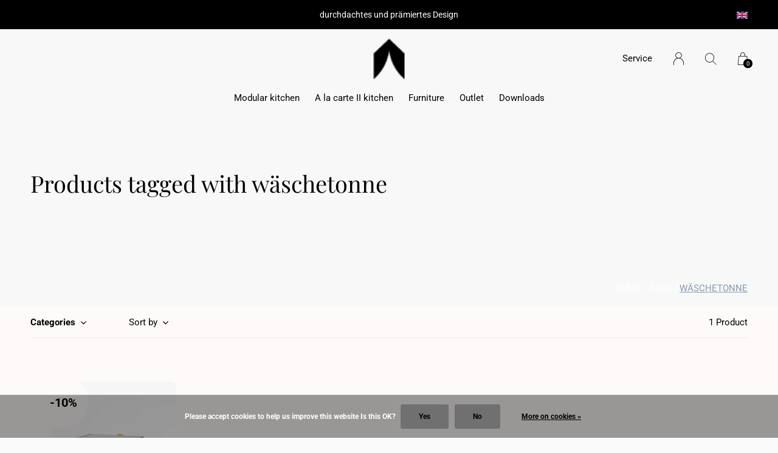

--- FILE ---
content_type: text/html;charset=utf-8
request_url: https://www.stadtnomaden.com/en/tags/waeschetonne/?sort=popular
body_size: 6692
content:
<!doctype html>
<html lang="en" dir="ltr" class="center static h-black  dark-theme custom-header custom-header-hover  ">
	<head>
    
        
    <meta charset="utf-8"/>
<!-- [START] 'blocks/head.rain' -->
<!--

  (c) 2008-2026 Lightspeed Netherlands B.V.
  http://www.lightspeedhq.com
  Generated: 25-01-2026 @ 13:30:17

-->
<link rel="canonical" href="https://www.stadtnomaden.com/en/tags/waeschetonne/"/>
<link rel="alternate" href="https://www.stadtnomaden.com/en/index.rss" type="application/rss+xml" title="New products"/>
<link href="https://cdn.webshopapp.com/assets/cookielaw.css?2025-02-20" rel="stylesheet" type="text/css"/>
<meta name="robots" content="noodp,noydir"/>
<meta name="google-site-verification" content="0GCel6qhrnTh2mg1t1ban6uEXdsH5INHtqs-wpv-k58"/>
<meta name="google-site-verification" content="c8v69opiB-IakdC1LGu1iZBlWN55MsEwNW5Z_kA9N_k"/>
<meta property="og:url" content="https://www.stadtnomaden.com/en/tags/waeschetonne/?source=facebook"/>
<meta property="og:site_name" content="STADTNOMADEN "/>
<meta property="og:title" content="wäschetonne"/>
<meta property="og:description" content="Stadtnomaden offer a selected range of innovative design furniture suitable for an urban lifestyle."/>
<script>
<script src="https://cloud.ccm19.de/app.js?apiKey=e87803366622d1a70c0d2fdf4157548a902946a0084ac83d&domain=68b6fc8dcc8c151da9123bc4" referrerpolicy="origin"></script>


</script>
<!--[if lt IE 9]>
<script src="https://cdn.webshopapp.com/assets/html5shiv.js?2025-02-20"></script>
<![endif]-->
<!-- [END] 'blocks/head.rain' -->
    
		<meta charset="utf-8">
		<meta http-equiv="x-ua-compatible" content="ie=edge">
		<title>wäschetonne - STADTNOMADEN </title>
		<meta name="description" content="Stadtnomaden offer a selected range of innovative design furniture suitable for an urban lifestyle.">
		<meta name="keywords" content="wäschetonne, stadtnomaden, urban nomads, stadtnomaden shop, design award, furniture, design award möbel, city nomads, bett galileo, stadtnomade">
		<meta name="theme-color" content="#ffffff">
		<meta name="MobileOptimized" content="320">
		<meta name="HandheldFriendly" content="true">
		<meta name="viewport" content="width=device-width, initial-scale=1, maximum-scale=1, viewport-fit=cover, target-densitydpi=device-dpi, shrink-to-fit=no">
		<meta name="author" content="https://www.dmws.nl">
		<link rel="preload" href="https://fonts.bunny.net/css?family=Roboto:300,400,500,600,700,800,900%7CPlayfair%20Display:300,400,500,600,700,800,900" as="style">
		<link rel="preload" as="style" href="https://cdn.webshopapp.com/shops/214703/themes/156623/assets/screen.css?2025110607505620210105103727?408">
    <link rel="preload" as="style" href="https://cdn.webshopapp.com/shops/214703/themes/156623/assets/settings.css?2025110607505620210105103727">
    <link rel="preload" as="style" href="https://cdn.webshopapp.com/shops/214703/themes/156623/assets/theme-corners.css?2025110607505620210105103727">		<link rel="preload" as="style" href="https://cdn.webshopapp.com/shops/214703/themes/156623/assets/custom.css?2025110607505620210105103727">
		<link rel="preload" as="font" href="https://cdn.webshopapp.com/shops/214703/themes/156623/assets/icomoon.woff2?2025110607505620210105103727">
		<link rel="preload" as="script" href="https://cdn.webshopapp.com/assets/jquery-1-9-1.js?2025-02-20">
		<link rel="preload" as="script" href="https://cdn.webshopapp.com/assets/jquery-ui-1-10-1.js?2025-02-20">
		<link rel="preload" as="script" href="https://cdn.webshopapp.com/assets/gui.js?2025-02-20">	
		<link rel="preload" as="script" href="https://cdn.webshopapp.com/shops/214703/themes/156623/assets/scripts.js?2025110607505620210105103727">
		<!--link rel="preload" as="script" href="https://cdn.webshopapp.com/shops/214703/themes/156623/assets/custom.js?2025110607505620210105103727?631"-->
    <link rel="preload" as="script" href="https://cdn.webshopapp.com/shops/214703/themes/156623/assets/global.js?2025110607505620210105103727">
    <link href="https://fonts.bunny.net/css?family=Roboto:300,400,500,600,700,800,900%7CPlayfair%20Display:300,400,500,600,700,800,900" rel="stylesheet" type="text/css">
		<link rel="stylesheet" media="all" href="https://cdn.webshopapp.com/shops/214703/themes/156623/assets/screen.css?2025110607505620210105103727?508">
    <link rel="stylesheet" media="all" href="https://cdn.webshopapp.com/shops/214703/themes/156623/assets/settings.css?2025110607505620210105103727">
    <link rel="stylesheet" media="all" href="https://cdn.webshopapp.com/shops/214703/themes/156623/assets/theme-corners.css?2025110607505620210105103727">		<link rel="stylesheet" media="all" href="https://cdn.webshopapp.com/shops/214703/themes/156623/assets/custom.css?2025110607505620210105103727">
    		<link rel="icon" type="image/x-icon" href="https://cdn.webshopapp.com/shops/214703/themes/156623/v/2692026/assets/favicon.png?20250806094636">
		<link rel="apple-touch-icon" href="https://cdn.webshopapp.com/shops/214703/themes/156623/v/2692026/assets/favicon.png?20250806094636">
		<link rel="mask-icon" href="https://cdn.webshopapp.com/shops/214703/themes/156623/v/2692026/assets/favicon.png?20250806094636" color="#383838">
		<link rel="manifest" href="https://cdn.webshopapp.com/shops/214703/themes/156623/assets/manifest.json?2025110607505620210105103727">
		<link rel="preconnect" href="https://ajax.googleapis.com">
		<link rel="preconnect" href="https://cdn.webshopapp.com/">
		<link rel="preconnect" href="https://cdn.webshopapp.com/">	
		<link rel="preconnect" href="https://fonts.googleapis.com">
		<link rel="preconnect" href="https://fonts.gstatic.com" crossorigin>
		<link rel="dns-prefetch" href="https://ajax.googleapis.com">
		<link rel="dns-prefetch" href="https://cdn.webshopapp.com/">
		<link rel="dns-prefetch" href="https://cdn.webshopapp.com/">	
		<link rel="dns-prefetch" href="https://fonts.googleapis.com">
		<link rel="dns-prefetch" href="https://fonts.gstatic.com" crossorigin>
		<meta name="msapplication-config" content="https://cdn.webshopapp.com/shops/214703/themes/156623/assets/browserconfig.xml?2025110607505620210105103727">
<meta property="og:title" content="wäschetonne">
<meta property="og:type" content="website"> 
<meta property="og:description" content="Stadtnomaden offer a selected range of innovative design furniture suitable for an urban lifestyle.">
<meta property="og:site_name" content="STADTNOMADEN ">
<meta property="og:url" content="https://www.stadtnomaden.com/">
<meta property="og:image" content="https://cdn.webshopapp.com/shops/214703/themes/156623/v/2692933/assets/hero-image.jpg?20250807122207">
<meta name="twitter:title" content="wäschetonne">
<meta name="twitter:description" content="Stadtnomaden offer a selected range of innovative design furniture suitable for an urban lifestyle.">
<meta name="twitter:site" content="STADTNOMADEN ">
<meta name="twitter:card" content="https://cdn.webshopapp.com/shops/214703/themes/156623/v/2692438/assets/logo.png?20250806140624">
<meta name="twitter:image" content="https://cdn.webshopapp.com/shops/214703/themes/156623/v/2692933/assets/hero-image.jpg?20250807122207">
<script type="application/ld+json">
  [
        {
      "@context": "http://schema.org/",
      "@type": "Organization",
      "url": "https://www.stadtnomaden.com/",
      "name": "STADTNOMADEN ",
      "legalName": "STADTNOMADEN ",
      "description": "Stadtnomaden offer a selected range of innovative design furniture suitable for an urban lifestyle.",
      "logo": "https://cdn.webshopapp.com/shops/214703/themes/156623/v/2692438/assets/logo.png?20250806140624",
      "image": "https://cdn.webshopapp.com/shops/214703/themes/156623/v/2692933/assets/hero-image.jpg?20250807122207",
      "contactPoint": {
        "@type": "ContactPoint",
        "contactType": "Customer service",
        "telephone": "004975879599887 "
      },
      "address": {
        "@type": "PostalAddress",
        "streetAddress": "Schlossstrasse 11",
        "addressLocality": "Germany",
        "postalCode": "88377 Riedhausen",
        "addressCountry": "EN"
      }
      ,
      "aggregateRating": {
          "@type": "AggregateRating",
          "bestRating": "5",
          "worstRating": "1",
          "ratingValue": "",
          "reviewCount": "10",
          "url":"https://www.stadtnomaden.com/de/"
      }
         
    },
    { 
      "@context": "http://schema.org", 
      "@type": "WebSite", 
      "url": "https://www.stadtnomaden.com/", 
      "name": "STADTNOMADEN ",
      "description": "Stadtnomaden offer a selected range of innovative design furniture suitable for an urban lifestyle.",
      "author": [
        {
          "@type": "Organization",
          "url": "https://www.dmws.nl/",
          "name": "DMWS B.V.",
          "address": {
            "@type": "PostalAddress",
            "streetAddress": "Klokgebouw 195 (Strijp-S)",
            "addressLocality": "Eindhoven",
            "addressRegion": "NB",
            "postalCode": "5617 AB",
            "addressCountry": "NL"
          }
        }
      ]
    }
  ]
</script>        	</head>
	<body>
    <ul class="hidden-data hidden"><li>214703</li><li>156623</li><li>nee</li><li>en</li><li>live</li><li>info//stadtnomaden/com</li><li>https://www.stadtnomaden.com/en/</li></ul><div id="root"><header id="top"><p id="logo"><a href="https://www.stadtnomaden.com/en/" accesskey="h"><img src="https://cdn.webshopapp.com/shops/214703/themes/156623/v/2692014/assets/logo-dark.png?20250806094153" alt="STADTNOMADEN " width="110" height="45" class="inv"><img src="https://cdn.webshopapp.com/shops/214703/themes/156623/v/2692017/assets/logo-light.png?20250806094302" alt="STADTNOMADEN " width="110" height="45"></a></p><nav id="skip"><ul><li><a href="#nav" accesskey="n">Ga naar navigatie (n)</a></li><li><a href="#content" accesskey="c">Ga naar inhoud (c)</a></li><li><a href="#footer" accesskey="f">Ga naar footer (f)</a></li></ul></nav><nav id="nav" aria-label="Menu"><ul ><li class="scroll"><a href="https://www.stadtnomaden.com/en/modular-kitchen/">Modular kitchen</a></li><li class="scroll"><a href="https://www.stadtnomaden.com/en/a-la-carte-ii-kitchen/">A la carte II kitchen</a></li><li class="scroll"><a href="https://www.stadtnomaden.com/en/furniture/">Furniture</a></li><li class="scroll"><a href="https://www.stadtnomaden.com/en/outlet/">Outlet</a></li><li class="scroll"><a href="https://www.stadtnomaden.com/en/downloads-12707301/">Downloads</a><ul class="mega"><li class="img"><img src="https://cdn.webshopapp.com/shops/214703/themes/156623/assets/preload.gif?2025110607505620210105103727" data-src="https://cdn.webshopapp.com/shops/214703/themes/156623/assets/menu-image.jpg?20251001135900" alt="STADTNOMADEN " width="455" height="455"></li><li><a href="https://www.stadtnomaden.com/en/downloads-12707301/downloads/">Downloads</a></li></ul></li></ul><ul><li><a accesskey="5" href="https://www.stadtnomaden.com/en/service/">Service</a><em>(4)</em></li><li><a accesskey="6" href="https://www.stadtnomaden.com/en/account/"><i class="icon-user"></i><span class="hidden"> Sign in</span></a><em>(5)</em><li><a accesskey="7" href="./"><i class="icon-zoom"></i><span class="hidden">Search</span></a><em>(6)</em></li><li class="cart"><a accesskey="8" href="https://www.stadtnomaden.com/en/cart/"><i class="icon-cart"></i><span class="hidden">Cart</span><span>0</span></a><em>(7)</em></li><li class="lang"><a class="nl" accesskey="9" href="./"><img src="https://cdn.webshopapp.com/shops/214703/themes/156623/assets/flag-en.svg?2025110607505620210105103727" alt="English" width="18" height="12"><span class="hidden">Language</span></a><em>(9)</em><ul><li><a href="https://www.stadtnomaden.com/de/go/category/"><img src="https://cdn.webshopapp.com/shops/214703/themes/156623/assets/flag-de.svg?2025110607505620210105103727" alt="Deutsch" width="18" height="12"><span>Deutsch</span></a></li><li><a href="https://www.stadtnomaden.com/en/go/category/"><img src="https://cdn.webshopapp.com/shops/214703/themes/156623/assets/flag-en.svg?2025110607505620210105103727" alt="English" width="18" height="12"><span>English</span></a></li></ul></li></ul></nav><form action="https://www.stadtnomaden.com/en/search/" method="get" id="formSearch"><p><label for="q">Search</label><input type="search" id="q" name="q" value="" autocomplete="off" required><button type="submit">Search</button></p></form><div class="subheader"><div class="owlSlider"><div class="item">durchdachtes und prämiertes Design</div><div class="item">nachhaltige Möbelkonzepte</div><div class="item">hochwertige Materialien/ minimaler Montageaufwand</div><div class="item">Kaufe direkt beim Hersteller</div></div><li class="language-widget"><a class="nl" accesskey="9"><img src="https://cdn.webshopapp.com/shops/214703/themes/156623/assets/flag-en.svg?2025110607505620210105103727" alt="English" width="18" height="12"><span class="hidden">Language</span></a><ul><li><a href="https://www.stadtnomaden.com/de/go/category/"><img src="https://cdn.webshopapp.com/shops/214703/themes/156623/assets/flag-de.svg?2025110607505620210105103727" alt="Deutsch" width="18" height="12"><span>Deutsch</span></a></li><li><a href="https://www.stadtnomaden.com/en/go/category/"><img src="https://cdn.webshopapp.com/shops/214703/themes/156623/assets/flag-en.svg?2025110607505620210105103727" alt="English" width="18" height="12"><span>English</span></a></li></ul></li></div></header><main id="content" class="dark  "><article class="module-welcome "><figure><img src="https://cdn.webshopapp.com/shops/214703/themes/156623/assets/collectionpage-header-image.jpg?20251001135900" alt="Products tagged with wäschetonne" width="1920" height="745" ></figure><header><h1>Products tagged with wäschetonne</h1></header></article><article class="module-box "><nav class="nav-sticky"><ul><li><a href="https://www.stadtnomaden.com/en/">Home</a></li><li><a href="https://www.stadtnomaden.com/en/tags/">Tags</a></li><li>wäschetonne</li></ul></nav><form action="https://www.stadtnomaden.com/en/tags/waeschetonne/" method="get" class="form-filter" id="formFilter"><input type="hidden" name="limit" value="24" id="filter_form_limit_active" /><input type="hidden" name="sort" value="popular" id="filter_form_sort_active" /><input type="hidden" name="max" value="300" id="filter_form_max_active" /><input type="hidden" name="min" value="0" id="filter_form_min_active" /><ul class="list-filter" aria-label="Filters"><li class="strong tablet-hide"><a href="./">Categories</a><ul><li><a href="https://www.stadtnomaden.com/en/modular-kitchen/">Modular kitchen <span>(33)</span></a></li><li><a href="https://www.stadtnomaden.com/en/a-la-carte-ii-kitchen/">A la carte II kitchen <span>(21)</span></a></li><li><a href="https://www.stadtnomaden.com/en/furniture/">Furniture <span>(18)</span></a></li><li><a href="https://www.stadtnomaden.com/en/outlet/">Outlet <span>(10)</span></a></li><li><a href="https://www.stadtnomaden.com/en/downloads-12707301/">Downloads <span>(0)</span></a><ul><li><a href="https://www.stadtnomaden.com/en/downloads-12707301/downloads/">Downloads <span>(0)</span></a></li></ul></li></ul></li><li><a href="./" data-sort="true">Sort by</a><p><span><label class="hidden" for="sort">Sort by:</label><select id="sortselect" name="sort"><option value="popular" selected="selected">Popularity</option><option value="newest">Newest products</option><option value="lowest">Lowest price</option><option value="highest">Highest price</option><option value="asc">Name ascending</option><option value="desc">Name descending</option></select></span></p></li><li class="text-right">1 Product</li></ul></form><ul class="list-collection"><li class="product-snippet" data-image-size="410x610x" data-url="https://www.stadtnomaden.com/en/sammler-l.html?format=json"><figure><img src="https://cdn.webshopapp.com/shops/214703/files/113506157/410x610x1/box-sammler-l.jpg" srcset="https://cdn.webshopapp.com/shops/214703/files/113506157/205x305x1/box-sammler-l.jpg, https://cdn.webshopapp.com/shops/214703/files/113506157/410x610x1/box-sammler-l.jpg 2x" alt="Box: Sammler L" width="205" height="305"><span class="label">-10%</span><span class="ul "><a href="https://www.stadtnomaden.com/en/account/wishlistAdd/47550374/?variant_id=251901301"><i class="icon-heart"></i><span>Favoriten</span></a><a href="https://www.stadtnomaden.com/en/cart/add/251901301/"><i class="icon-cart"></i><span>Add to cart</span></a></span></figure><h3 class="title"><a href="https://www.stadtnomaden.com/en/sammler-l.html"><span>
        Box: Sammler L
      </span></a></h3><p><span>€ 295,00</span> € 265,00 * <span class="small-extra">Incl. tax</span></p><span class="small-extra">* Excl. <a style="display:unset;" href="https://www.stadtnomaden.com/en/service/shipping-returns/">Shipping costs</a></span></li></ul><footer class="text-center"><p class="bottom-quantity-indicator">Seen 1 of the 1 products</p></footer></article><form id="formNewsletter" action="https://www.stadtnomaden.com/en/account/newsletter/" method="post" class="form-newsletter"><input type="hidden" name="key" value="13dc63dc269437b64b0c68ddeafaa6f8" /><h2>Sign up for our newsletter</h2><p>Receive the latest offers and promotions</p><p><label for="formNewsletterEmail">E-mail address</label><input type="email" id="formNewsletterEmail" name="email" required><button type="submit">Subscribe</button></p></form></main><footer id="footer" class="dark-footer"><nav><div><h3>STADTNOMADEN </h3><p>Footer shop description</p><p></p></div><div><h3>Information</h3><ul><li><a href="https://www.stadtnomaden.com/en/service/about/">Legal Notice</a></li><li><a href="https://www.stadtnomaden.com/en/service/general-terms-conditions/">Terms &amp; Conditions</a></li><li><a href="https://www.stadtnomaden.com/en/service/disclaimer/">cancellation policy</a></li><li><a href="https://www.stadtnomaden.com/en/service/privacy-policy/">Privacy notice</a></li><li><a href="https://www.stadtnomaden.com/en/service/payment-methods/">Types of payment</a></li><li><a href="https://www.stadtnomaden.com/en/service/shipping-returns/">Shipping costs</a></li><li><a href="https://www.stadtnomaden.com/en/service/">Contact</a></li><li><a href="https://www.stadtnomaden.com/en/sitemap/">Sitemap</a></li></ul></div><div><h3><a class="title" href="https://www.stadtnomaden.com/en/catalog/">Categories</a></h3><ul><li><a href="https://www.stadtnomaden.com/en/modular-kitchen/">Modular kitchen</a></li><li><a href="https://www.stadtnomaden.com/en/a-la-carte-ii-kitchen/">A la carte II kitchen</a></li><li><a href="https://www.stadtnomaden.com/en/furniture/">Furniture</a></li><li><a href="https://www.stadtnomaden.com/en/outlet/">Outlet</a></li><li><a href="https://www.stadtnomaden.com/en/downloads-12707301/">Downloads</a></li></ul></div><div><h3>Contact</h3><ul class="list-contact"><li><a href="tel:">004975879599887 </a> Available from 8:00 a.m. – Please understand that we cannot always answer the phone personally. Your message on the answering machine will reach us reliably – and we will call you back.</li><li><span><a href="./" class="email"><span class="__cf_email__" data-cfemail="3851565e57784b4c595c4c565755595c5d56165b5755">[email&#160;protected]</span></a></span> If you have any questions, please send us an email!</li></ul></div></nav><ul class="list-social"><li><a rel="external" href="https://www.facebook.com/profile.php?id=100050328801152"><i class="icon-facebook"></i><span>Facebook</span></a></li><li><a rel="external" href="https://www.instagram.com/stadtnomaden/?next=%2F"><i class="icon-instagram"></i><span>Instagram</span></a></li><li><a rel="external" href="https://de.pinterest.com/stadtnomadengmbh/"><i class="icon-pinterest"></i><span>Pinterest</span></a></li><li><a rel="external" href="https://www.youtube.com/watch?v=OQTapY2M_YA"><i class="icon-youtube"></i><span>YouTube</span></a></li></ul><ul class="list-payments dmws-payments"><li><img src="https://cdn.webshopapp.com/shops/214703/themes/156623/assets/preload.gif?2025110607505620210105103727" data-src="https://cdn.webshopapp.com/shops/214703/themes/156623/assets/z-banktransfer.png?2025110607505620210105103727" alt="banktransfer" width="45" height="21"></li><li><img src="https://cdn.webshopapp.com/shops/214703/themes/156623/assets/preload.gif?2025110607505620210105103727" data-src="https://cdn.webshopapp.com/shops/214703/themes/156623/assets/z-paypalcp.png?2025110607505620210105103727" alt="paypalcp" width="45" height="21"></li><li><img src="https://cdn.webshopapp.com/shops/214703/themes/156623/assets/preload.gif?2025110607505620210105103727" data-src="https://cdn.webshopapp.com/shops/214703/themes/156623/assets/z-debitcredit.png?2025110607505620210105103727" alt="debitcredit" width="45" height="21"></li><li><img src="https://cdn.webshopapp.com/shops/214703/themes/156623/assets/preload.gif?2025110607505620210105103727" data-src="https://cdn.webshopapp.com/shops/214703/themes/156623/assets/z-paypallater.png?2025110607505620210105103727" alt="paypallater" width="45" height="21"></li></ul><p><img src="https://cdn.webshopapp.com/shops/214703/themes/156623/assets/preload.gif?2025110607505620210105103727" data-src="https://cdn.webshopapp.com/shops/214703/themes/156623/v/2692017/assets/logo-light.png?20250806094302" alt="STADTNOMADEN " width="110" height="45"><span class="dmws-copyright">© Copyright <span class="date">2019</span> - Theme RePos - Theme By <a href="https://dmws.nl/themes/" target="_blank" rel="noopener">DMWS</a> x <a href="https://plus.dmws.nl/" title="Upgrade your theme with Plus+ for Lightspeed" target="_blank" rel="noopener">Plus+</a>  - <a href="https://www.stadtnomaden.com/en/rss/">RSS feed</a></span></p></footer><div class="rich-snippet text-center"><div><span class="strong">Stadtnomaden GmbH</span><span><span></span> / <span>5</span></span> -
    <span> 10 </span> Reviews @ <a target="_blank" href="https://www.stadtnomaden.com/de/"></a></div></div><script data-cfasync="false" src="/cdn-cgi/scripts/5c5dd728/cloudflare-static/email-decode.min.js"></script><script>
       var instaUser = false;
  var showWishlist = '';
  var accountName = '';
	var basicUrl = 'https://www.stadtnomaden.com/en/';
  var checkoutLink = 'https://www.stadtnomaden.com/en/checkout/';
  var exclVat = 'Excl. tax';
  var asyncUrl = 'https://cdn.webshopapp.com/shops/214703/themes/156623/assets/async.js?2025110607505620210105103727';
  var TRANSLATIONS = {
  	"viewProuct": 'View product',
    "of": 'of',
    "articlesSeen": 'products seen',
    "favorites": 'Favoriten',
    "shippingCosts": 'Shipping costs',
    "inCart": 'In winkelwagen',
    "excl": 'Excl',
    "seenProducts": 'Seen %1 of the %2 products'
  };
  var SHOP_SETTINGS = {
    "SHOW_PRODUCT_BRAND": 0,
    "B2B": '',
    "LEGAL": 'strict',
    // "showSecondImage": ( "0" === "1" ) ? 0: 1,
    "showSecondImage": 0,
    "imageFill": 1 ? "1": "2",
    "CURRENCY": {
    	"SHOW": 1,
      "CHAR": '€'
    }
  }
	var template = 'pages/collection.rain';
  var view = 'View';
	var validFor = 'Valid for:';
	var noRewards = 'No rewards available for this order.';

	window.LS_theme = {
    "name":"RePOS",
    "developer":"DMWS",
    "docs":"https://supportdmws.zendesk.com/hc/nl/sections/360004945820-Theme-Repos",
  }
</script><style>
    .ui-slider-a label:before { content: "€"; }
</style></div><script src="https://cdn.webshopapp.com/assets/jquery-1-9-1.js?2025-02-20"></script><script>window.jQuery || document.write('<script src="https://cdn.webshopapp.com/shops/214703/themes/156623/assets/jquery.js?2025110607505620210105103727"><\/script>');</script><script src="https://cdn.webshopapp.com/assets/jquery-ui-1-10-1.js?2025-02-20"></script><script>window.jQuery.ui || document.write('<script src="https://cdn.webshopapp.com/shops/214703/themes/156623/assets/jquery-ui.js?2025110607505620210105103727"><\/script>')</script><script>let $ = jQuery</script><script src="https://cdn.webshopapp.com/shops/214703/themes/156623/assets/instafeed-min.js?2025110607505620210105103727"></script><script src="https://cdn.webshopapp.com/assets/gui.js?2025-02-20"></script><script src="https://cdn.webshopapp.com/shops/214703/themes/156623/assets/scripts.js?2025110607505620210105103727"></script><script src="https://cdn.webshopapp.com/shops/214703/themes/156623/assets/global.js?2025110607505620210105103727"></script><script src="https://cdn.webshopapp.com/shops/214703/themes/156623/assets/custom.js?2025110607505620210105103727?775"></script><!-- [START] 'blocks/body.rain' --><script>
(function () {
  var s = document.createElement('script');
  s.type = 'text/javascript';
  s.async = true;
  s.src = 'https://www.stadtnomaden.com/en/services/stats/pageview.js';
  ( document.getElementsByTagName('head')[0] || document.getElementsByTagName('body')[0] ).appendChild(s);
})();
</script><!-- Global site tag (gtag.js) - Google Analytics --><script async src="https://www.googletagmanager.com/gtag/js?id=G-Z04Y304BD9"></script><script>
    window.dataLayer = window.dataLayer || [];
    function gtag(){dataLayer.push(arguments);}

        gtag('consent', 'default', {"ad_storage":"denied","ad_user_data":"denied","ad_personalization":"denied","analytics_storage":"denied","region":["AT","BE","BG","CH","GB","HR","CY","CZ","DK","EE","FI","FR","DE","EL","HU","IE","IT","LV","LT","LU","MT","NL","PL","PT","RO","SK","SI","ES","SE","IS","LI","NO","CA-QC"]});
    
    gtag('js', new Date());
    gtag('config', 'G-Z04Y304BD9', {
        'currency': 'EUR',
                'country': 'DE'
    });

        gtag('event', 'view_item_list', {"items":[{"item_id":251901301,"item_name":"Box: Sammler L","currency":"EUR","item_brand":"","item_variant":"Sammler L","price":265,"quantity":1,"item_category":"Furniture"}]});
    </script><script type="text/plain">
/* <![CDATA[ */
var google_conversion_id = 819105418;
var google_custom_params = window.google_tag_params;
var google_remarketing_only = true;
/* ]]> */
</script><script type="text/plain" src="//www.googleadservices.com/pagead/conversion.js"></script><noscript><div style="display:inline;"><img height="1" width="1" style="border-style:none;" alt=""
src="//googleads.g.doubleclick.net/pagead/viewthroughconversion/819105418/?guid=ON&scri
pt=0"/></div></noscript><script type="application/javascript" src="https://app.usercentrics.eu/latest/main.js" id="tASSr7-L6"></script><div class="wsa-cookielaw">
            Please accept cookies to help us improve this website Is this OK?
      <a href="https://www.stadtnomaden.com/en/cookielaw/optIn/" class="wsa-cookielaw-button wsa-cookielaw-button-green" rel="nofollow" title="Yes">Yes</a><a href="https://www.stadtnomaden.com/en/cookielaw/optOut/" class="wsa-cookielaw-button wsa-cookielaw-button-red" rel="nofollow" title="No">No</a><a href="https://www.stadtnomaden.com/en/service/privacy-policy/" class="wsa-cookielaw-link" rel="nofollow" title="More on cookies">More on cookies &raquo;</a></div><!-- [END] 'blocks/body.rain' --><script type="text/javascript">
  /* <![CDATA[ */
  var google_conversion_id = 977421296;
  var google_custom_params = window.google_tag_params;
  var google_remarketing_only = true;
  /* ]]> */
</script><script type="text/javascript" src="//www.googleadservices.com/pagead/conversion.js"></script><noscript><div style="display:inline;"><img height="1" width="1" style="border-style:none;" alt="" src="//googleads.g.doubleclick.net/pagead/viewthroughconversion/977421296/?guid=ON&script=0"/></div></noscript>	</body>
</html>

--- FILE ---
content_type: text/css; charset=UTF-8
request_url: https://cdn.webshopapp.com/shops/214703/themes/156623/assets/custom.css?2025110607505620210105103727
body_size: 3895
content:
/* 20251001135900 - v2 */
.gui,
.gui-block-linklist li a {
  color: #666666;
}

.gui-page-title,
.gui a.gui-bold,
.gui-block-subtitle,
.gui-table thead tr th,
.gui ul.gui-products li .gui-products-title a,
.gui-form label,
.gui-block-title.gui-dark strong,
.gui-block-title.gui-dark strong a,
.gui-content-subtitle {
  color: #000000;
}

.gui-block-inner strong {
  color: #848484;
}

.gui a {
  color: #369ee6;
}

.gui-input.gui-focus,
.gui-text.gui-focus,
.gui-select.gui-focus {
  border-color: #369ee6;
  box-shadow: 0 0 2px #369ee6;
}

.gui-select.gui-focus .gui-handle {
  border-color: #369ee6;
}

.gui-block,
.gui-block-title,
.gui-buttons.gui-border,
.gui-block-inner,
.gui-image {
  border-color: #000000;
}

.gui-block-title {
  color: #333333;
  background-color: #ffffff;
}

.gui-content-title {
  color: #333333;
}

.gui-form .gui-field .gui-description span {
  color: #666666;
}

.gui-block-inner {
  background-color: #f4f4f4;
}

.gui-block-option {
  border-color: #d8d8d8;
  background-color: #f2f2f2;
}

.gui-block-option-block {
  border-color: #d8d8d8;
}

.gui-block-title strong {
  color: #333333;
}

.gui-line,
.gui-cart-sum .gui-line {
  background-color: #8c8c8c;
}

.gui ul.gui-products li {
  border-color: #b2b2b2;
}

.gui-block-subcontent,
.gui-content-subtitle {
  border-color: #b2b2b2;
}

.gui-faq,
.gui-login,
.gui-password,
.gui-register,
.gui-review,
.gui-sitemap,
.gui-block-linklist li,
.gui-table {
  border-color: #b2b2b2;
}

.gui-block-content .gui-table {
  border-color: #d8d8d8;
}

.gui-table thead tr th {
  border-color: #8c8c8c;
  background-color: #f2f2f2;
}

.gui-table tbody tr td {
  border-color: #d8d8d8;
}

.gui a.gui-button-large,
.gui a.gui-button-small {
  border-color: #000000;
  color: #000000;
  background-color: #ffffff;
}

.gui a.gui-button-large.gui-button-action,
.gui a.gui-button-small.gui-button-action {
  border-color: #000000;
  color: #000000;
  background-color: #ffffff;
}

.gui a.gui-button-large:active,
.gui a.gui-button-small:active {
  background-color: #cccccc;
  border-color: #000000;
}

.gui a.gui-button-large.gui-button-action:active,
.gui a.gui-button-small.gui-button-action:active {
  background-color: #cccccc;
  border-color: #000000;
}

.gui-input,
.gui-text,
.gui-select,
.gui-number {
  border-color: #000000;
  background-color: #ffffff;
}

.gui-select .gui-handle,
.gui-number .gui-handle {
  border-color: #000000;
}

.gui-number .gui-handle a {
  background-color: #ffffff;
}

.gui-input input,
.gui-number input,
.gui-text textarea,
.gui-select .gui-value {
  color: #000000;
}

.gui-progressbar {
  background-color: #99cc00;
}

/* custom */
/*------ HEADER ------ */
<link rel="dns-prefetch" href="//app.usercentrics.eu" />
<link rel="dns-prefetch" href="//api.usercentrics.eu" />
<link rel="preconnect" href="//privacy-proxy.usercentrics.eu">
<link rel="preload" href="//privacy-proxy.usercentrics.eu/latest/uc-block.bundle.js" as="script">
<script id="usercentrics-cmp" data-eu-mode="true" data-settings-id="_UqAHkgIPuuhFo" src="https://app.eu.usercentrics.eu/browser-ui/latest/loader.js" async></script>
<script type="application/javascript" src="https://privacy-proxy.usercentrics.eu/latest/uc-block.bundle.js"></script>
<script type="text/javasript">
window.dataLayer = window.dataLayer || [];
function gtag(){dataLayer.push(arguments);}
// Set default consent to 'denied'
gtag('consent', 'default', {
  'ad_storage': 'denied',
  'ad_user_data': 'denied',
  'ad_personalization': 'denied',
  'analytics_storage': 'denied'
  wait_for_update: 500 // milliseconds to wait for update from the CMP
});
</script>
<script type="text/javascript">uc.deactivateBlocking(['BJ59EidsWQ', /* GTM template ID */]);</script>
/* LOGO SVG */
#header .header-inner,
#main-navigation{
  background-repeat: no-repeat;
  background-image: url('[data-uri]');
}

@media screen and (min-width: 992px) {
  #header .header-inner {
   height: 110px !important;
   background-image: none;
  }
  
  #header .wrap-cart{
    margin-top: 8px;
  }
  
  #popup-bag .title-popup{
    margin-bottom: .5rem;
    font-size: 1.2rem;
  }
}

@media screen and (max-width: 991px) {
  #header .header-inner {
    height: 140px;
    background-size: 100px auto;
    background-position: 20px 10px;
  }
  
  #header .toggle-nav{
    margin-top: 18px;
  }
  
  #logo{
    top: -10px;
  }
  
  #header .wrap-cart{
    top: 28px;
  }
  
  #header .wrap-cart ul.item{
    /*padding-top: 0;*/
  }
  
  .mobile-search{
    margin-top: 0px;
  }
}

/* MAIN NAVIGATION */

#main-navigation .primary-menu .sub-menu > li > a{
  font-size: .8rem;
}

@media screen and (min-width: 992px) {
  
  #main-navigation{  
   margin-top: -10px;
   padding-top: 18px;
   background-size: 130px auto;
   background-position: 9px 3px;
  }

  #main-navigation .primary-menu .sub-menu {
      top: 65px;
      padding-top: 15px;
      padding-bottom: 20px;
  }
  
  #main-navigation .primary-menu .sub-menu > li {
    width: auto;
    margin-right: 2em;
  }
}

@media screen and (min-width: 992px) and (-ms-high-contrast: active), (-ms-high-contrast: none) {
  #main-navigation{ 
     background-position: 11px 0px;
     background-size: 135px auto;
  }
}

@media screen and (max-width: 991px) {
  
  #main-navigation{
   background-image: none; 
  }
  
}


/*------ BREADCRUMB ------ */

.site-breadcrumb{
}


/*------ CATEGORY ------ */

.category .content li{
  display: block;
  float: none !important;
  width: auto !important;
}

/* product name */
.category li.title a,
.category .price{
  font-size: 0.85rem;
}

.category .brand-title{
  display: none;
}

.category .price{
  text-align: left !important;
}


/*------ PRODUCT DETAIL ------ */

.product-detail .title li {
    display: block;
    width: auto !important;
}

.product-detail .brandtitle{
  margin: 0;
}

.product-detail .title li.price{
  margin: .5rem 0 2rem;
}

.product-detail .title li.price strong{
  font-size: 1rem;
}

@media screen and (min-width: 1200px) {
  .product-detail .pro-info{
    padding-top: 0;
  }
}

.accordion h2 .icon,
.product-configure .select2-container::after{
  width: 0;
  height: 0;
  border-style: solid;
  border-width: 5px 5px 0 5px;
  border-color: #000000 transparent transparent transparent;
  background-image: none;
}

.accordion h2.open .icon{
  border-width: 0 5px 5px 5px;
  border-color: transparent transparent #000000 transparent;
}


/*------ (ALREADY EXISTED) ------ */

/* Slider Button unten rechts */
.slick-dots li button {
  background: gray;
}

/* Slider Pfeil unten */
.slider .arrow {
  -webkit-filter: invert(50%);
}

/* Slider Pfeile rechts und links */
.slick-arrow {
  -webkit-filter: invert(50%);
}


/* Ethan */ 

span.stars {
    display: none;
}

span.stars .score {
    height: 8px;
    position: absolute;
    left: 0;
    top: 0;
    display: block;
    background: url(score-dark.png);
    margin: 0;
}

.reviews span.stars {
    position: absolute;
    top: 10px;
    right: 20px;
}
/* Ethan */


--- FILE ---
content_type: text/javascript;charset=utf-8
request_url: https://www.stadtnomaden.com/en/services/stats/pageview.js
body_size: -413
content:
// SEOshop 25-01-2026 13:30:19

--- FILE ---
content_type: application/javascript
request_url: https://cdn.webshopapp.com/shops/214703/themes/156623/assets/custom.js?2025110607505620210105103727?775
body_size: 10506
content:
/* -------------------------------------------

	Name:		Theme Repos
	Date:		2019/01/04
	Author:		http://psdhtml.me

---------------------------------------------  */
/*global document, window, jQuery, browser, yall, history, Cookies, setTimeout, checkoutLink, alert, guiCartUpdate, TRANSLATIONS, SHOP_SETTINGS, clearTimeout, basicUrl */
var i = 0,
	img_lazy = document.querySelectorAll('img[data-src]:not(.dont)');
for (i = 0; i < img_lazy.length; i = i + 1) {
	img_lazy[i].classList.add('lazy');
}
document.addEventListener("DOMContentLoaded", function () {
	"use strict";
	yall({
		observeChanges: true
	});
});
jQuery(function () {
	"use strict";
	var
		$ = jQuery.noConflict(),
		html_tag = $(document.documentElement),
		body_tag = $(document.getElementsByTagName('body')),

		footer_id = $(document.getElementById('footer')),
		content_id = $(document.getElementById('content')),
		nav_id = $(document.getElementById('nav')),
		root_id = $(document.getElementById('root')),
		skip_id = $(document.getElementById('skip')),
		top_id = $(document.getElementById('top')),

		a_tag = $(document.getElementsByTagName('a')),
		accordion_a = $(document.getElementsByClassName('accordion-a')).add($(document.getElementsByClassName('accordion-b'))),
		checkout_button = $(document.getElementById('checkoutButton')),
		email_tag = $(document.getElementsByClassName('email')),
		form_tag = $(document.getElementsByTagName('form')),
		form_children = form_tag.children(),
		form_lightspeed = form_tag.filter('#filter_form, #formFilter, #formSortModeLimit1, #formSortModeLimit2'),
		form_comment = $(document.getElementsByClassName('form-comment')),
		form_inline = $(document.getElementsByClassName('form-inline')),
		form_product = $(document.getElementsByClassName('form-product')),
		form_newsletter = $(document.getElementsByClassName('form-newsletter')),
		input_tag = form_tag.find(':input'),
		list_box = $(document.getElementsByClassName('list-box')),
		list_collection = $(document.getElementsByClassName('list-collection')),
		list_comments = $(document.getElementsByClassName('list-comments')),
		list_featured = $(document.getElementsByClassName('list-featured')),
		list_filter = $(document.getElementsByClassName('list-filter')),
		list_slider = $(document.getElementsByClassName('list-slider')),
		module_aside = $(document.getElementsByClassName('module-aside')),
		module_product = $(document.getElementsByClassName('module-product')),
		module_welcome = $(document.getElementsByClassName('module-welcome')),
		module_featured = $(document.getElementsByClassName('module-featured')),
		product_container = $(document.getElementsByClassName('product-container')),
		gotocart = $(document.getElementsByClassName('go-to-cart')),
		tip_class = $(document.getElementsByClassName('tip')),
		singleStar = function () {
			return $('<span class="star"><span class="fill"></span></span>');
		},
		ui_slider_a = $(document.getElementsByClassName('ui-slider-a')),
		loadRes = function (u, c, i) {
			if (html_tag.is('.' + i)) {
				c();
				return true;
			}
			var s = document.createElement('script');
			s.src = u;
			s.async = true;
			s.onload = c;
			document.body.appendChild(s);
			html_tag.not('.' + i).addClass(i);
			return true;
		},
		lsFilterCallback = 0,

		Default = {
			utils: {
				links: function () {
					a_tag.filter('[rel*="external"]').on('click', function (e) {
						e.preventDefault();
						window.open($(this).attr('href'));
					}).attr('rel', 'external noopener');
					if (skip_id.length) {
						skip_id.find('a').attr('aria-hidden', true).on('focus', function () {
							$(this).attr('aria-hidden', false);
						}).on('blur', function () {
							$(this).attr('aria-hidden', true);
						});
					}
				},
				mails: function () {
					if (email_tag.not(':input, div').length) {
						email_tag.not(':input, div').each(function () {
							$(this).text($(this).text().replace('//', '@').replace(/\//g, '.'));
							$(this).filter('a').attr('href', 'mailto:' + $(this).text());
						});
					}
				},
				forms: function () {
					if (form_newsletter.length || form_inline.length || top_id.children('form').length || nav_id.find('form')) {
						form_newsletter.add(top_id.children('form')).add(form_inline).add(nav_id.find('form')).find('label:not(.hidden) + :input:not(select, :button)').each(function () {
							$(this).attr('placeholder', $(this).siblings('label').text()).siblings('label').addClass('hidden').attr('aria-hidden', true);
						});
					}
					if (form_comment.length) {
						form_comment.find('[required]').siblings('label').append('<span class="overlay-b">*</span>');
					}
					form_children.each(function (k, v) {
						$(v).css('z-index', (form_children.length - k));
					});
					input_tag.filter('input:checkbox, input:radio:not(#amount-custom)').each(function () {
						if ($(this).is('[checked]')) {
							$(this).prop('checked', true).parent('label').addClass('active');
						} else {
							$(this).removeProp().removeAttr('checked');
						}
						if ($(this).is('[disabled]')) {
							$(this).parent('label').add($(this).parent().parent('li')).addClass('disabled');
						}
					});
					if (ui_slider_a.length) {
						ui_slider_a.each(function () {
							$(this).find('input').addClass('in-slider');
							$(this).append('<div class="slider"></div>').children('.slider').slider({
								range: true,
								min: +$(this).closest('.ui-slider-a').find('input:first').attr('min'),
								max: +$(this).closest('.ui-slider-a').find('input:last').attr('max'),
								values: [$(this).closest('.ui-slider-a').find('input:first').val(), $(this).closest('.ui-slider-a').find('input:last').val()],
								slide: function (event, ui) {
									$(this).closest('.ui-slider-a').find('input:first').val(ui.values[0]);
									$(this).closest('.ui-slider-a').find('input:last').val(ui.values[1]);
								},
								stop: function () {
									$(this).closest('form').submit();
									html_tag.addClass('loading');
								}
							});
						});
					}
					input_tag.filter('[type="number"]:not(.in-slider)').semanticNumber();
					list_filter.find('label').each(function () {
						$(this).addClass($(this).children(':checkbox, :radio').attr('type'));
					}).children('input:checkbox, input:radio').after('<div class="input"></div>').addClass('hidden').attr('aria-hidden', true).on('click', function () {
						if ($(this).is(':radio')) {
							$(this).parents('p, ul:first').find('label').removeClass('active');
						}
						$(this).parent('label').toggleClass('active');
					});
					if (form_lightspeed.length) {
						form_lightspeed.each(function () {
							var dl, lfr, cpf, tn, fs, hc, ndc, bdc, aap, isItArray, tta, tj, tu, cee;
							$(this).find(input_tag).filter(':checkbox[value]').each(function () {
								$(this).attr('data-value', $(this).attr('value'));
							});
							lsFilterCallback = function () {
								//console.log('activated element type', $(this).attr('type'),'with id', '"'+$(this).attr('id')+'"', 'and name "'+$(this).attr('name')+'"', 'with value', '"'+$(this).val()+'"');
								if ($(this).is(':checkbox')) {
									dl = $('[id="' + $(this).attr('id') + '"]');
									if ($(this).is(':checked')) {
										dl.attr('value', $(this).attr('data-value'));
									} else {
										dl.val('');
									}
								}
								cpf = $(this).parents('form').first();
								hc = $(document.getElementsByClassName('hidden-elements'));
								hc.remove();
								cpf.prepend('<div class="hidden-elements"></div>');
								hc = $(document.getElementsByClassName('hidden-elements'));
								hc.wrapInner('<form />');
								var ndc = hc.find('form'),
									bdc = body_tag.find('form[method="get"]:not(.module-filters)');
								//console.log('bdc:',bdc.attr('id'));
								if (bdc.each(function () {
										var tnm = $(this).find(':input:not([type="submit"]):not([type="hidden"])');
										//console.log('tnm:',tnm.length);
										tnm.each(function () {
											//console.log('element type', $(this).attr('type'), 'with id', $(this).attr('id'));
											var aap = true,
												isItArray = /\[\]/.test($(this).attr('name'));
											if (!isItArray && hc.find('[name="' + $(this).attr('name') + '"]').length) {
												//console.log('excluded by 1');
												aap = false;
											}
											if (($(this).is(':checkbox') && !$(this).is(':checked')) || !$(this).val().length) {
												//console.log('excluded by 2');
												aap = false;
											}
											if (($(this).is(':radio') && !$(this).is(':checked'))) {
												aap = false;
											}
											if (!hc.find('[data-oid="' + $(this).attr('id') + '"]').length) {
												cee = $(this).clone();
												if (cee.is(':radio')) {
													cee.attr({
														'type': 'text'
													}).addClass('tcon');
												}
												cee.removeClass('hidden');
												cee.attr('data-oid', cee.attr('id'));
												tta = ['a', 'b', 'c', 'd', 'e', 'f', 'g'];
												cee.attr('id', cee.attr('id') + tta[Math.floor(Math.random() * tta.length)]);
												cee.val($(this).val());
												if (aap) {
													cee.appendTo(ndc);
												}
											}
										});
									})) {
									html_tag.addClass('loading');
									tn = window.document.URL;
									fs = '';
									tu = '';
									tj = '';
									if (tn.search(/\?/) !== -1) {
										//console.log('is ? in url');
										tn = tn.split('/');
										ndc.find('tcon');
										fs = ndc.serialize();
										tu = tn.join('/').replace(/\?.*/, '?' + fs);
										tj = tu;
									} else {
										//console.log('there is no ? in url');
										fs = ndc.serialize();
										tu = tn + '?' + fs;
										tj = tn + '?' + fs;
									}
									window.location.href = tj;
									//console.log('tu:','"'+decodeURI(tu)+'"');
								}
							};
							$(this).find(input_tag).off().on('change', lsFilterCallback).scrollPosReaload();
						});
					}
				},
				date: function () {
					if (footer_id.find('.date').length) {
						footer_id.find('.date').text((new Date()).getFullYear());
					}
				},
				cookie: function () {
					if (Cookies.get('notification') === 'no') {
						html_tag.addClass('cookie-sent');
					}
					if (!html_tag.is('.cookie-sent')) {
						body_tag.append('<p id="cookie"><span class="text">Door het gebruiken van onze website, ga je akkoord met het gebruik van cookies om onze website te verbeteren.</span> <span class="link"><a class="close" href="./">Dit bericht verbergen</a> <a href="./">Meer over cookies</a></span></p>');
					}
					var cookie_tag = $(document.getElementById('cookie'));
					body_tag.css('padding-bottom', cookie_tag.outerHeight());
					cookie_tag.find('a.close').off().on('click', function () {
						Cookies.set('notification', 'no');
						cookie_tag.addClass('toggle').attr('aria-hidden', true).attr('focusable', false).find('a').attr('tabindex', -1);
						body_tag.css('padding-bottom', 0);
						return false;
					});
				},
				mobile: function () {
					if (browser.mobile) {
						html_tag.addClass('mobile');
					} else {
						html_tag.addClass('no-mobile');
						// input_tag.filter('select:not([multiple])').semanticSelect();
						if ($('.semantic-select').length) {
							$('.semantic-select select').off().on('change', lsFilterCallback);
							$('.semantic-select-wrapper .semantic-select ul li a').off().on('click', function () {
								$(this).closest('ul').find('.active').removeClass('active');
								$(this).addClass('active');
								var ci = $(this).closest('li').index(),
									s = $(this).closest('.semantic-select').next('select'),
									sc = s.children('option');
								sc.not('[disabled]').attr('selected', false).prop('selected', false);
								$(sc[ci]).attr('selected', true).prop('selected', true);
								s.trigger('change', true);
								return false;
							});
							var sle = $('.semantic-select-wrapper .semantic-select'),
								sc = sle.next('select'),
								so = sc.find('[selected]');
							if (so.length) {
								$(sle.find('ul li a')[so.index()]).parent('li').addClass('active');
							}
						}
					}
				},
				nav: function () {
					//top_id.children('p:not(#logo)').remove();
					html_tag.filter('.static, .nav-fixed').find(top_id).addClass('in-static');
					if (!top_id.children('.subheader').length) {
						html_tag.add(top_id).filter(':not(.static, .in-static)').addClass('no-bar');
						html_tag.add(top_id).filter('.static, .in-static').addClass('no-bar-static');
					}
					$(window).on('load scroll touchmove', function () {
						if ($(window).scrollTop() <= 0) {
							top_id.filter('.no-bar').removeClass('scroll-to-fixed-fixed');
						} else {
							top_id.filter('.no-bar').addClass('scroll-to-fixed-fixed');
						}
					});
					top_id.children('form').find('p').append('<a href="./" class="close">Close form</a>');
					nav_id.each(function () {
						$(this).find('.mega').closest('li').addClass('has-mega');
						$(this).find('form').append('<a class="close" href="./"></a>').children('.close').on('click', function () {
							$(this).closest('li').removeClass('toggle').children('a:not(.toggle)').attr('aria-expanded', false).parent().children('ul').attr({
								'aria-hidden': true,
								'focusable': false
							});
							return false;
						}).closest('li').addClass('has-form');
						$(this).find('i').closest('li').addClass('has-icon');
						$(this).find('li:has(.icon-zoom)').children('a').add(top_id.children('form').find('.close')).on('click', function () {
							top_id.children('form').find('input').val('');
							if (html_tag.is('.search-active')) {
								html_tag.removeClass('search-active');
							} else {
								html_tag.addClass('search-active');
								top_id.children('form').find('input').get(0).focus();
							}
							return false;
						});
						$(this).find('li > ul, li > form').attr({
							'aria-hidden': true,
							'focusable': false
						}).parent().addClass('sub').children('a').attr('aria-expanded', false).each(function () {
							$(this).clone().addClass('toggle').attr('role', 'button').insertAfter($(this));
						}).siblings('a.toggle').on('click', function () {
							if ($(this).parent().is('.toggle')) {
								$(this).parent().removeClass('toggle').children('a:not(.toggle)').attr('aria-expanded', false).parent().children('ul').attr({
									'aria-hidden': true,
									'focusable': false
								});
								/*if ($(this).parent().is('.has-mega')) {
									html_tag.removeClass('mega-active');
								}*/
							} else {
								$(this).closest('ul').find('li.toggle').removeClass('toggle').children('a:not(.toggle)').attr('aria-expanded', false).parent().children('ul').attr({
									'aria-hidden': true,
									'focusable': false
								});
								$(this).parent().addClass('toggle').children('a:not(.toggle)').attr('aria-expanded', true).parent().children('ul').attr({
									'aria-hidden': false,
									'focusable': true
								});
								/*if ($(this).parent().is('.has-mega')) {
									html_tag.addClass('mega-active');
									nav_id.find('li.toggle').removeClass('toggle');
								}*/
							}
							return false;
						}).parent().on('mouseenter', function () {
							/*if ($(this).is('.has-mega')) {
								html_tag.addClass('mega-active');
								nav_id.find('li.toggle').removeClass('toggle');
							}*/
							$(this).children('a:not(.toggle)').attr('aria-expanded', true).siblings('ul').attr({
								'aria-hidden': false,
								'focusable': true
							});
						}).on('mouseleave', function () {
							/*if ($(this).is('.has-mega')) {
								html_tag.removeClass('mega-active');
							}*/
							$(this).children('a:not(.toggle)').attr('aria-expanded', false).siblings('ul').attr({
								'aria-hidden': true,
								'focusable': false
							});
						});
					});
					top_id.append('<a href="#mobile" class="menu" role="button" aria-controls="mobile" aria-expanded="false" data-target="#mobile"></a>').after('<nav id="mobile" aria-expanded="false" focusable="false" aria-hidden="true"></nav><a href="#mobile" id="shadow" role="button" tabindex="-1">Close</a>');
					var mobile_id = $(document.getElementById('mobile')),
						shadow_id = $(document.getElementById('shadow'));
					nav_id.children('ul').clone().appendTo(mobile_id);
					mobile_id.each(function () {
						// $(this).find('ul.mega').insertBefore($(this).children('ul:first'));
						//$(this).find('ul.mega').next('ul:not(.mega)').remove();
						// top_id.find('a[href^="tel"]').clone().prependTo($(this).find('.lang'));
						$(this).find('a').attr('tabindex', -1).removeAttr('accesskey');
						$(this).children('ul').children('.has-icon').remove();
						$(this).prepend('<span class="title">' + nav_id.attr('aria-label') + ' <a href="#mobile" class="close"></a></span>');
						$(this).find('li > ul').parent().addClass('sub').each(function () {
							$(this).children('a:first').after('<a class="toggle" href="' + $(this).children('a:first').attr('href') + '">Toggle ' + $(this).children('a:first').text() + '</a>');
						});
						$(this).find('a.toggle').on('click', function () {
							if ($(this).parent().is('.toggle')) {
								$(this).parent().removeClass('toggle').parents('ul:first').removeClass('ul-toggle');
								$(this).attr('aria-expanded', false).parent().removeClass('toggle').children('ul').attr({
									'aria-hidden': true,
									'focusable': false
								});
							} else {
								$(this).parents('ul:first').children('li.toggle').removeClass('toggle').parents('ul:first').removeClass('ul-toggle');
								$(this).parent().addClass('toggle').parents('ul:first').addClass('ul-toggle');
								$(this).attr('aria-expanded', true).parent().addClass('toggle').children('ul').attr({
									'aria-hidden': false,
									'focusable': true
								});
								$(this).parents('#mobile').addClass('active');
							}
							return false;
						});
						$(this).find('.sub > a:not(.toggle)').each(function () {
							$(this).parent().children('ul').prepend('<li class="header"><span>' + $(this).text() + '</span> <a href="#mobile" class="close"></a> <a href="./" class="back"></a></li>');
						});
						$(this).find('.header').children('a.back').on('click', function () {
							$(this).parents('li.toggle:first').removeClass('toggle').parents('ul:first').removeClass('ul-toggle');
							$(this).parents('#mobile').each(function () {
								if ($(this).find('li.toggle').length < 1) {
									$(this).removeClass('active');
								}
							});
							return false;
						});
						// $(this).find('li.has-mega').remove();
					});
					top_id.children('.menu').add($('a[href="#mobile"]:not(#shadow)')).attr('href', '#mobile').on('click', function () {
						if (html_tag.is('.menu-active')) {
							html_tag.removeClass('menu-active');
							mobile_id.attr({
								'aria-hidden': true,
								'focusable': false
							}).find('a').attr('tabindex', -1);
							mobile_id.removeClass('active').find('.ul-toggle').removeClass('ul-toggle').children('li.toggle').removeClass('toggle');
							top_id.children('.menu').attr('aria-expanded', false);
							shadow_id.attr('tabindex', -1);
							history.replaceState(null, null, ' ');
							return false;
						} else {
							html_tag.addClass('menu-active');
							mobile_id.attr({
								'aria-hidden': false,
								'focusable': true
							}).find('a').removeAttr('tabindex');
							top_id.children('.menu').attr('aria-expanded', true);
							shadow_id.removeAttr('tabindex');
							document.location.hash = $(this).attr('href').split('#')[1];
						}
					});
					top_id.find('.bar').append('<a class="close" href="./">Close</a>').children('.close').on('click', function () {
						$(this).parent().addClass('off');
						return false;
					});
					shadow_id.on('click', function () {
						html_tag.removeClass('menu-active cat-active filters-active');
						mobile_id.attr({
							'aria-hidden': true,
							'focusable': false
						}).find('a').attr('tabindex', -1);
						mobile_id.removeClass('active').find('.ul-toggle').removeClass('ul-toggle').children('li.toggle').removeClass('toggle');
						top_id.children('.menu').attr('aria-expanded', false);
						shadow_id.attr('tabindex', -1);
						history.replaceState(null, null, ' ');
						return false;
					});
				},
				ratings: function () {
					$('[data-val][data-of]').wrapInner('<span class="label"></span>').prepend('<span class="rating"></span>').each(function () {
						var i = 1,
							ss,
							rateContainer = $(this),
							maxStars = $(this).attr('data-of'),
							rate = rateContainer.data('val').toString().split('.');
						while (i <= maxStars) {
							ss = singleStar();
							rateContainer.children('.rating').append(ss);
							if (i <= rate[0]) {
								ss.children().css('width', '100%');
							} else if (+rate[1] > 0) {
								ss.children().css('width', (rate[1] * (rate[1].length === 1 ? 10 : 1)) + '%');
								rate[1] = 0;
							}
							i = i + 1;
						}
					});
				},
				owl: function () {
					$("#top .subheader .owlSlider").owlCarousel({
						autoplay: true,
						autoplayTimeout: 3000,
						nav: false,
						dots: false,
						loop: true,
						items: 1
					});
					if (list_collection.length) {
						list_collection.filter('.slider').each(function () {
							if ($(this).children().length > 1) {
								$(this).owlLayout().children('.inner').owlCarousel({
									loop: true,
									nav: true,
									dots: true,
									autoHeight: true,
									lazyLoad: true,
									margin: 10,
									items: 1,
									onInitialized: function () {
										$(this.$element).owlSemantic();
									},
									onTranslated: function () {
										$(this.$element).owlSemantic();
									},
									responsive: {
										0: {
											items: 2
										},
										760: {
											items: 3
										},
										1000: {
											items: 1
										}
									}
								});
							}
						});
						list_collection.filter('.slider-wide').each(function () {
							if ($(this).children().length > 4) {
								$(this).owlLayout().children('.inner').owlCarousel({
									loop: true,
									nav: true,
									dots: true,
									autoHeight: true,
									lazyLoad: true,
									margin: 10,
									items: 4,
									onInitialized: function () {
										$(this.$element).owlSemantic();
									},
									onTranslated: function () {
										$(this.$element).owlSemantic();
									},
									responsive: {
										0: {
											items: 2
										},
										760: {
											items: 3
										},
										1000: {
											items: 4
										}
									}
								});
							}
						});
						list_collection.filter('.mobile-slider').each(function () {
							if ($(this).children().length > 1) {
								$(this).addClass('mobile-hide').clone().removeClass('mobile-hide').addClass('mobile-only').insertAfter($(this));
								$(this).next('.mobile-only').owlLayout().children('.inner').owlCarousel({
									loop: true,
									nav: false,
									dots: true,
									autoHeight: true,
									lazyLoad: true,
									margin: 0,
									items: 1,
									onInitialized: function () {
										$(this.$element).owlSemantic();
									},
									onTranslated: function () {
										$(this.$element).owlSemantic();
									}
								});
							}
						});
						module_product.find(list_collection).each(function () {
							if ($(this).children().length > 2) {
								$(this).owlLayout().children('.inner').owlCarousel({
									loop: true,
									nav: true,
									dots: true,
									autoHeight: true,
									lazyLoad: true,
									margin: 0,
									items: 2,
									onInitialized: function () {
										$(this.$element).owlSemantic();
									},
									onTranslated: function () {
										$(this.$element).owlSemantic();
									}
								});
							}
						});
					}
					if (list_slider.length) {
						list_slider.each(function () {
							if ($(this).children().length > 1) {
								$(this).owlLayout().children('.inner').owlCarousel({
									loop: true,
									nav: true,
									dots: true,
									autoHeight: true,
									lazyLoad: true,
									margin: 30,
									items: 1,
									onInitialized: function () {
										$(this.$element).owlSemantic();
									},
									onTranslated: function () {
										$(this.$element).owlSemantic();
									}
								});
							}
						});
					}
					if (top_id.find('.subheader.cols').length) {
						top_id.find('.subheader.cols').each(function () {
							if ($(this).children().length > 1) {
								$(this).append('<span class="wide-hide"></div>');
								$(this).children('*:not(.wide-hide)').addClass('wide-only').clone().removeClass('wide-only').appendTo($(this).children('.wide-hide'));
								$(this).children('.wide-hide').owlLayout().children('.inner').owlCarousel({
									loop: true,
									nav: false,
									dots: false,
									autoHeight: true,
									lazyLoad: true,
									margin: 30,
									items: 1,
									onInitialized: function () {
										$(this.$element).owlSemantic();
									},
									onTranslated: function () {
										$(this.$element).owlSemantic();
									}
								});
							}
						});
					}
				},
				tooltips: function () {
					tip_class.each(function (i) {
						$(this).find('a').addClass('dont');
						$(this).append('<a class="tip-toggle" data-popup="tooltip-' + (i + 1) + '"></a>').children('span').append('<a class="close"></a>').children('.close').add($(this).children('a:not(.tip-toggle)')).on('click', function () {
							if ($(this).parents('.tip').is('.active')) {
								$(this).parents('.tip').removeClass('active');
							} else {
								$('.tip').removeClass('active');
								$(this).parents('.tip').addClass('active');
							}
							return false;
						});
						$(this).children('span').clone().wrapInner('<div></div>').children().addClass('popup-a small').attr('data-title', 'tooltip-' + (i + 1)).wrapInner('<p></p>').appendTo(root_id);
					});
				},
				popups: function () {
					var loadPopup = function (id) {
							loadRes('https://cdn.webshopapp.com/shops/277559/themes/156623/assets/popup.js', function () {
								if ($.fn.semanticPopup !== undefined) {
									var cde = $(document.querySelectorAll('[class^="popup-"]:not(html)'));
									if (cde && !html_tag.is('.spi')) {
										cde.semanticPopup();
									}
									$.openPopup(id);
								}
							}, 'popup-loaded');
						},
						dt = decodeURIComponent(document.location.hash.substring(1));
					$('a[data-popup]').on('click', function () {
						loadPopup($(this).attr('data-popup'));
						return false;
					});
					if (document.location.hash.length) {
						if (dt) {
							loadPopup(dt.replace(/^\!/, ''));
						}
					}
				},
				onload: function () {
					$(window).on('load', function () {
            setTimeout(function(){ 
              nav_id.find('ul.mega').each(function () {
                $(this).children('li:not(.img)').addClass('item');
                $(this).masonry({
                  itemSelector: '.item',
                  columnWidth: 1
                });
              }); 
            }, 100);
					});
				},
				miscellaneous: function () {
					$('input.quantity').on('change', function () {
						//console.log('quantity change');
						var guiCartClickTime = new Date().getTime(),
							guiCartLastUpdate = guiCartClickTime,
							qst = 0;
						clearTimeout(qst);
						qst = setTimeout(function () {
							//console.log('cartUpdate');
							//guiCartUpdate($('#gui-form-cart'), guiCartClickTime);
							guiCartUpdate($('#gui-form-cart'));
						}, 1500);
					});
					var plmin = $('.quantity, [name="quantity"]').closest('.semantic-number').find('a.btn.plu, a.btn.min');
					if (plmin.length) {
						plmin.on('click', function () {
							// console.log('btn plu min');
							if($(this).closest('.semantic-number').find('.quantity').length > 0) {
								$(this).closest('.semantic-number').find('.quantity').trigger('change', true);
              } else {
                $(this).closest('.semantic-number').find('[name="quantity"]').trigger('change', true);
              }
							return false;
						});
					}
					/*$('.list-cart a.btn').click(function () {
						var guiCartClickTime = new Date().getTime(),
							guiCartLastUpdate = guiCartClickTime;
						setTimeout(function () {
							guiCartUpdate($('#gui-form-cart'), guiCartClickTime);
						}, 1000);
					});*/
					if (list_featured.length) {
						list_featured.find('li').each(function () {
							$(this).find('a:first').attr({
								'tabindex': -1,
								'aria-hidden': true,
								'focusable': false
							}).clone().removeAttr('tabindex aria-hidden focusable').addClass('clone').appendTo($(this));
							$(this).find('a.clone').prev().addClass('last-child').closest('li').find('a.clone').children().remove();
						});
					}
					if (module_featured.filter('.aside:first-child').length) {
						module_featured.filter('.aside:first-child').parent('#content').each(function () {
							html_tag.addClass('module-featured-aside');
						});
					}
					footer_id.find(':header').append('<a class="header-toggle" href="./"></a>').children('a.header-toggle').on('click', function () {
						$(this).parent().toggleClass('toggle');
						return false;
					});
					footer_id.find('p img').clone().insertBefore(footer_id.find('.list-social'));
					if (list_collection.length) {
						list_collection.find(':header a').each(function () {
							$(this).closest('li').find('figure').append('<a tabindex="-1" href="' + $(this).attr('href') + '"></a>');
						});
						list_collection.find('li.wide').each(function () {
							$(this).clone().addClass('three').insertBefore($(this).prev().prev());
						});
					}
					if (accordion_a.length) {
						accordion_a.semanticAccordion().each(function () {
							if ($(this).is('.accordion-b')) {
								$(this).find('.header').addClass('toggle').next('div').show();
							}
						});
					}
					if (module_welcome.length) {
						$(window).on('scroll', function () {
							module_welcome.each(function () {
								module_welcome.find(':header, p, li').css({
									'opacity': 1 - $(window).scrollTop() / 200,
									'-webkit-transform': 'translateY(' + $(window).scrollTop() * 0.5 + 'px)',
									'transform': 'translateY(' + $(window).scrollTop() * 0.5 + 'px)'
								});
							});
						});
						module_welcome.filter(':has(figure:only-child)').addClass('empty');
					}
					if (list_filter.length) {
						list_filter.each(function () {
							$(this).find('li > ul, li > p').siblings('a').addClass('dont').parent().addClass('sub');
							$(this).closest('.form-filter').append('<header class="mobile-only"></header>');
							if ($(this).is('[aria-label]')) {
								$(this).prepend('<li class="title">' + $(this).attr('aria-label') + '</li>');
								$(this).closest('.form-filter').children('header.mobile-only').prepend('<a class="header a" href="./">' + $(this).attr('aria-label') + '</a>');
							}
							$(this).find('li.strong').each(function () {
								$(this).closest('.form-filter').children('header.mobile-only').prepend('<a class="header b" href="./">' + $(this).children('a').text() + '</a>');
								$(this).children('ul').clone().addClass('list-filter cat').prepend('<li class="title">' + $(this).children('a').text() + '</li>').appendTo(root_id);
							});
							$(this).closest('.form-filter').children('header.mobile-only').children('a.header').on('click', function () {
								if ($(this).is('.a')) {
									html_tag.toggleClass('filters-active').removeClass('cat-active');
								}
								if ($(this).is('.b')) {
									html_tag.toggleClass('cat-active').removeClass('filters-active');
								}
								return false;
							});
							$(this).add('.list-filter.cat').append('<a class="close" href="./">Close</a>').children('.close').on('click', function () {
								html_tag.removeClass('filters-active cat-active');
								$('.list-filter').removeClass('ul-toggle').find('li.toggle, li.nested, .ul-toggle').removeClass('toggle nested ul-toggle');
								return false;
							});
							$(this).find('[data-color]').each(function () {
								$(this).find('label, a').append('<span class="color" style="background: ' + $(this).attr('data-color') + '"></span>');
							});
							$(this).children('li').add($('.list-filter.cat').find('li')).children('p, ul').siblings('a').on('click').on('click', function () {
								if ($(this).parent().is('.toggle')) {
									$(this).parent().removeClass('toggle').closest('ul').removeClass('ul-toggle').parent('li').removeClass('nested');
									$(this).attr('aria-expanded', false).parent().removeClass('toggle').children('ul').attr({
										'aria-hidden': true,
										'focusable': false
									});
								} else {
									$(this).parents('ul:first').children('li.toggle').removeClass('toggle').closest('ul').removeClass('ul-toggle').parent('li').removeClass('nested');
									$(this).parent().addClass('toggle').closest('ul').addClass('ul-toggle').parent('li').addClass('nested');
									$(this).attr('aria-expanded', true).parent().addClass('toggle').children('ul').attr({
										'aria-hidden': false,
										'focusable': true
									});
									$(this).parents('#mobile').addClass('active');
                  if($(this).data('sort') && event.clientX > $(window).width()/2 ){
                    $(this).siblings('p').css({'left':'auto', 'right':'0'});
                  }
								}
								return false;
							});
							$(this).append('<li class="submit"><a href="./">Filters wissen</a> <button type="submit">Filters toepassen</button></li>');
						});
					}
					if (form_product.length) {
						form_product.find('.double a.toggle').on('click', function () {
							if ($(this).closest('.double').is('.toggle')) {
								$(this).closest('.double').removeClass('toggle');
							} else {
								$(this).closest('form').find('.double.toggle').removeClass('toggle');
								$(this).closest('.double').addClass('toggle');
							}
							return false;
						});
					}
					if (list_comments.length) {
						list_comments.each(function () {
							$(this).find('p .hidden').before('<a class="more" href="./">Lees meer</a>').prev('a.more').on('click', function () {
								$(this).next().removeClass('hidden');
								$(this).remove();
								return false;
							});
							if ($(this).is('[data-max]')) {
								$(this).children('li:nth-child(' + $(this).attr('data-max') + ')').after('<li class="more"><a href="./">Bekijk alle ' + $(this).children('li').length + ' reviews</a></li>').next('.more').find('a').on('click', function () {
									$(this).closest('li').nextAll().removeClass('hidden');
									$(this).closest('li').remove();
									return false;
								}).closest('.more').nextAll().addClass('hidden');
							}
						});
					}
					if (module_product.length) {
						module_product.each(function () {
							$(this).find('header:first').addClass('desktop-only').clone().removeClass('desktop-only').addClass('desktop-hide').prependTo($(this));
						});
					}
					if (list_box.length) {
						list_box.find('li:has(a)').addClass('has-link');
					}
					html_tag.on('click', function () {
						nav_id.add(list_filter).find('li.toggle').add('.double.toggle').removeClass('toggle');
						html_tag.removeClass('search-active');
					});
					top_id.children('form').add(list_slider).add(list_filter.find('ul, p')).on('click', function (e) {
						e.stopPropagation();
					});
					content_id.each(function () {
						if (!$(this).children('.module-welcome:first-child, .module-featured:first-child').length && html_tag.is(':not(.black)')) {
							html_tag.addClass('is-black');
						}
					});
					if (module_aside.length) {
						module_aside.children('ul').find('li:has(img):not(:first-child:last-child)').each(function () {
							$(this).css('width', $(this).find('img').width() + 30);
						});
						$(window).on('load', function () {
							module_aside.children('ul').find('li:has(img):not(:first-child:last-child)').each(function () {
								$(this).css('width', $(this).find('img').width() + 30);
							});
						});
					}
					checkout_button.on('click', function () {
						var formAction = $(this).closest('form').attr('action'),
							form = $(this).closest('form');
						$.ajax({
							url: formAction,
							data: form.serialize(),
							cache: false,
							success: function () {
								window.location.href = checkoutLink;
							},
							error: function () {
								alert('Something is wrong');
							}
						});
					});
					// BUY
					if (gotocart.length) {
						gotocart.delay(4000).queue(function () {
							$(this).fadeOut(300).dequeue().delay(500).queue(function () {
								$(this).remove().dequeue();
							});
						});
					}
					// ENDBUY
					if (product_container.length) {
						product_container.filter(':not(:has(.list-collection li))').remove();
					}
					//$('[class*="product-configure-custom-option"]').wrap('<p></p>');
				},
				done: function () {
					var tag = document.createElement('script');
					// tag.src = "assets/async.js";
					tag.src = asyncUrl;
					document.body.appendChild(tag);
				}
			}

		};

	setTimeout(function () {
		Default.utils.date();
		Default.utils.links();
		Default.utils.mails();
		Default.utils.forms();
		Default.utils.miscellaneous();
		Default.utils.tooltips();
		Default.utils.popups();
		Default.utils.ratings();
		Default.utils.owl();
		Default.utils.nav();
		Default.utils.mobile();
		Default.utils.done();
	}, 0);
	Default.utils.onload();

	$(function () {
		{
      /* Sub-submenus out of screen issue */
      $.fn.isInViewport = function() {
        if(!$(this).offset()) return -1;
        
        var elementTop = $(this).offset().top;
        var elementBottom = elementTop + $(this).outerHeight();

        var viewportTop = $(window).scrollTop();
        var viewportBottom = viewportTop + $(window).height();

        return elementBottom - viewportBottom;
      };
      
      setTimeout(function(){
        let hasMega = $('#nav .has-mega').length;

        if( !hasMega ){
          $('#nav ul li ul li').each(function(){
            let submenu = $(this).find('> ul');

            $(this).on('mouseenter', function(){
              submenu.css('display', 'block');
              submenu.css('max-height', 'calc(100vh - 153px)');
              submenu.css('overflow', 'auto');
              submenu.addClass('importantRule');

              let bottomOffset = submenu.isInViewport();
              if( bottomOffset > 0 ){
                let elementOffset = $(this).offset().top,
                    parentOffset = $(this).parent().offset().top,
                    maxOffset = Math.max(-bottomOffset - 50, parentOffset - elementOffset);

                submenu.css('top', maxOffset);
              }
            });

            $(this).on('mouseleave', function(){
              submenu.css('display', 'none');
              submenu.css('top', '-12px');
              submenu.removeClass('importantRule');
            });
          });
        }
      }, 0);
      
			/* Language/Currency widget */
			let selector;

			let scrollListener = function () {
				if (window.scrollY > 0) {
					selector.removeClass("open");
					window.removeEventListener("scroll", scrollListener);
					window.removeEventListener("click", clickListener);
				}
			};
			let clickListener = function () {
				selector.removeClass("open");
				window.removeEventListener("scroll", scrollListener);
				window.removeEventListener("click", clickListener);
			};

			$(".language-widget a").click(function (e) {
				e.stopPropagation();
				selector = $(this).parent().find(">ul");
				selector.toggleClass("open");

				if (selector.hasClass("open")) {
					window.addEventListener("scroll", scrollListener);
					window.addEventListener("click", clickListener);
				} else {
					window.removeEventListener("scroll", scrollListener);
					window.removeEventListener("click", clickListener);
				}
			});
		}

		var page = 2;
    
		$("#collection-load-more").click(function () {
			var collection = $(".list-collection"),
				self = $(this),
				url = $(this).attr("data-url").replace("http://", "https://") + "page" + page + ".ajax?"+ $( "#formFilter" ).serialize();
      
			$.getJSON(url, function(data) {
				if (data.page === data.pages) {
					self.remove();
				}
				page = data.page + 1;

				var currentProductCount = data.limit * (data.page - 1) + data.products.length,
				// quantityString = currentProductCount +" "+ TRANSLATIONS.of +" " + data.count +" "+ TRANSLATIONS.articlesSeen,
        quantityString = (TRANSLATIONS.seenProducts).replace('%1', currentProductCount).replace('%2', data.count),
				formFilter = $('#formFilter');
        
				$('.bottom-quantity-indicator').text(quantityString);

				data.products.forEach(function(product, index) {
					var productEl = createProductSnippet(product);
          if( SHOP_SETTINGS.showSecondImage ){
            productEl.one('mouseover', fetchSecondProductImage);
          }
					collection.append(productEl);
				});

				formFilter.trigger('detach.ScrollToFixed');
				formFilter.scrollToFixed({
					'limit': formFilter.parent().next().offset().top
				});
			});
		});
    
    $('.bpost-premium .carrier-methods  a').on('click',function(){ $(this).find('input').attr('checked',true).prop('checked',true); });
    
    window.setTimeout( function(){
			if( SHOP_SETTINGS.showSecondImage ){
  			$('.product-snippet').one('mouseover', fetchSecondProductImage);
    	};	
    }, 0);
    
    function fetchSecondProductImage(){      
      var self = $( this ),
      		url = $( this ).data('url').replace('.html', '.ajax').replace('http://', 'https://');
      
      $.get(url, function(product){
        if( product.images.length > 1 ) {
          let imageSize = self.data( "image-size" ) || "410x610x",
          		imageSource = product.images[ 1 ].replace( '50x50x2', imageSize + SHOP_SETTINGS.imageFill );
          
          self.find( 'figure img' ).before( $('<img />', { src: imageSource, alt: product.title, class: 'second-image', width: '205', height: '305' }));
        }
      });
    }

    function createProductSnippet(product) {
      if (product.data_01){
        console.log('ingelogd');
        var data01 = product.data_01.split(",");
        var color = data01[0];
        var customContent = data01[1];
        var customDiv = '<span style="background:' + color + '" class="custom-label">' + customContent + '</span>';
      }
      else{
        var customDiv = "";
      }
      // console.log(customDiv);
      
      // console.log(product);
			var imgFill = SHOP_SETTINGS.imageFill,
				img = '<img src="' + product.image.replace("50x50x2", "410x610x" + imgFill) + '" srcset="' + product.image.replace("50x50x2", "205x305x" + imgFill) + ', ' + product.image.replace("50x50x2", "410x610x" + imgFill) + ' 2x" alt="' + product.title + '" width="205" height="305">',
				discount = (product.price.price_old) ? "<span class='label'>-" + Math.round((product.price.price_old - product.price.price) * 100 / product.price.price_old) + "%</span>" : "",
				heart = '<a href="' + basicUrl + 'account/wishlistAdd/' + product.id + '/?variant_id=' + product.vid + '"><i class="icon-heart"></i> <span>'+ TRANSLATIONS.favorites +'</span></a>',
				cart = '<a href="' + basicUrl + 'cart/add/' + product.vid + '/"><i class="icon-cart"></i> <span>'+ TRANSLATIONS.inCart +'</span></a>',
				info = '<a class="product-link-btn" href="' + product.url + '"><i class="icon-info"></i> <span>' + TRANSLATIONS.viewProduct + '</span></a>',
				figureLink = '<a tabindex="-1" href="' + product.url + '"></a>',
				figure = '<figure>' + img + discount + '<span class="ul">' + heart + (product.available ? cart : info) + '</span>' + figureLink + customDiv + '</figure>',
				brand = ( product.brand.title && SHOP_SETTINGS.SHOW_PRODUCT_BRAND ) ? '<span class="small">' + product.brand.title + '</span>' : '',
				h3 = '<h3 class="title"><a href="' + product.url + '">'+ brand +"<span>"+ product.title + '</span></a></h3>',
				currency = SHOP_SETTINGS.CURRENCY.SHOW ? SHOP_SETTINGS.CURRENCY.CHAR : "",
				oldPrice = (product.price.price_old ? "<span>" + currency + " " + product.price.price_old_money_without_currency + "</span>" : ""),
				p = '<p>' + oldPrice + currency + " " + product.price.price_money_without_currency + ((SHOP_SETTINGS.LEGAL === "strict") ? " *" : "") + (SHOP_SETTINGS.B2B ? '<span class="small-extra">'+ exclVat +'</p>' : "") + '</p>',
				span = (SHOP_SETTINGS.LEGAL === "strict") ? '<span class="small-extra">* '+ TRANSLATIONS.excl +' <a style="display:unset;" href="' + basicUrl + 'service/shipping-returns/">'+ TRANSLATIONS.shippingCosts +'</a></span>' : "";
			return $('<li class="product-snippet" data-url='+ product.url +'>' + figure + h3 + p + span + '</li>');
		}
	});
  // if(instaUser){
  //   $.ajax({
  //     url: 'https://apps.dmws.nl/instagram/getmedia.php?userToken=' + instaUser,
  //     success: function(data){
  //       var i = 1;
  //       $.each(data.data, function( key, value ) {
  //         if(value.media_type != 'VIDEO'){
  //          $('#instafeed').append('<li><a href="' + value.permalink + '" target="_blank"><img src="' + value.media_url + '" width="280" height="280"><span>'+view+'</span></a></li>');
  //         }else{
  //          $('#instafeed').append('<li><a href="' + value.permalink + '" target="_blank"><video id="video_player" width="280" height="280" autoplay muted loop><source src="' + value.media_url + '" type="video/mp4"></video><span>'+view+'</span></a></li>');
  //      		 // document.getElementById('video_player').play();
  //         }
  //         if (i == 11) {
  //           return false;
  //     		}
  //         i++;
  //       });
  //   		// $("#video_player")[0].play();
  //     }
  //   });
  // }
  
  /* Loyalty rewards - START */
  if(template === 'pages/cart.rain'){
    $.ajax({
      url: basicUrl + "services/getEvaluateCartRewards/", 
      success: function(result){
        if(result.rewards){
          $.each(result.rewards, function(i, item) {
            var id = item.reward_id;
            var title = item.reward_name;
            var points = item.reward_points;
            var amount = item.discount_amount;
            var product = item.product_name;
            var quote_item_id = item.quote_item_id;
            var html = '<form action="' + basicUrl + 'cart/applyReward/" method="post"><div><div class="title">' + title + '</div><div class="for-product">'+ validFor +' ' + product + '</div></div><div class="actions"><span class="points">' + points + ' punten</span><button type="submit" class="gui-cart-rewards-list-apply-btn">Toepassen</button></div><input type="hidden" name="reward_id" value="' + id + '"></form>';
            $(".rewards-wrapper .rewards").append(html);
          });
        } else {
          $(".rewards .rewards-list").append(noRewards);
        }
  		}
    });
    $.ajax({
      url: basicUrl + 'account/rewards/?format=json',
      success: function(data){
        var points = data.account.points;
        if(points){
          $('.total-points span').html(points);
        } else {
          $('.total-points').remove();
        }
  		}
    });
  }
  /* Loyalty rewards - END */
  
  
  if ($('html.dev').length) {
    $('.list-collection li a[href*="cart/add"]').on('click', function() {
    	
    })
  }
});
/*!*/